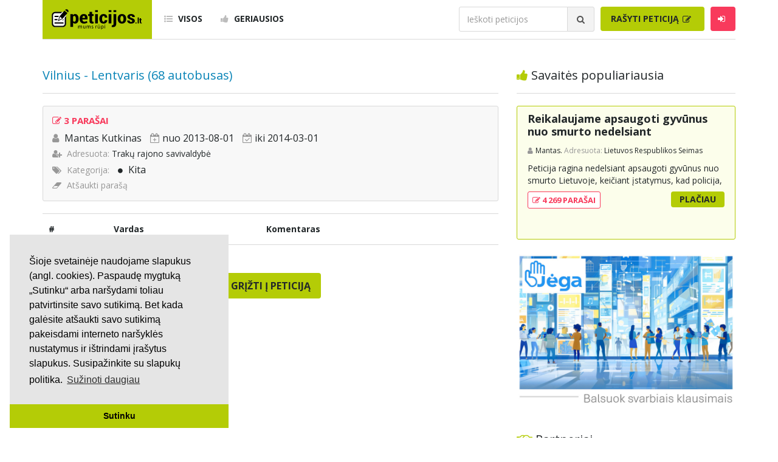

--- FILE ---
content_type: text/html; charset=utf-8
request_url: https://www.google.com/recaptcha/api2/aframe
body_size: -87
content:
<!DOCTYPE HTML><html><head><meta http-equiv="content-type" content="text/html; charset=UTF-8"></head><body><script nonce="_QARcOoVpNeXA41B8Wcr6A">/** Anti-fraud and anti-abuse applications only. See google.com/recaptcha */ try{var clients={'sodar':'https://pagead2.googlesyndication.com/pagead/sodar?'};window.addEventListener("message",function(a){try{if(a.source===window.parent){var b=JSON.parse(a.data);var c=clients[b['id']];if(c){var d=document.createElement('img');d.src=c+b['params']+'&rc='+(localStorage.getItem("rc::a")?sessionStorage.getItem("rc::b"):"");window.document.body.appendChild(d);sessionStorage.setItem("rc::e",parseInt(sessionStorage.getItem("rc::e")||0)+1);localStorage.setItem("rc::h",'1768816762440');}}}catch(b){}});window.parent.postMessage("_grecaptcha_ready", "*");}catch(b){}</script></body></html>